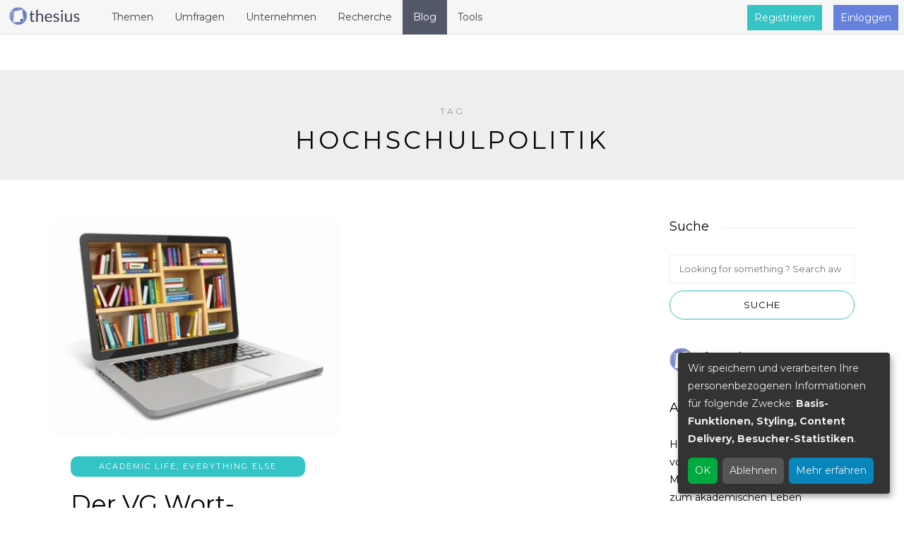

--- FILE ---
content_type: text/css
request_url: https://thesius.de/blog/wp-content/themes/piemont/cache/cache.skin.css?ver=1577457674.7179
body_size: 1318
content:
  header .col-md-12 {  height: 200px;  }  header .logo-link img {  width: 160px;  }  footer .footer-logo img {  width: 102px;  }  .post-container, .page-container,  .piemont-post-list-wrapper {  margin-top: 0;  }  .search-bar-header #s {font-size: 11px;}#sg_custom_box_icon span {  bottom: 26px;}  /** * Theme Google Font  **/  h1, h2, h3, h4, h5, h6 {  font-family: 'Montserrat';  }  .comment-metadata .author,  blockquote,  .blog-post .format-quote .entry-content,  .blog-style-5 .blog-post .post-categories,  .blog-style-5 .blog-post .more-link,  .blog-style-5 .post-social-title,  .blog-style-5 .blog-post-bottom .comments-count,  .blog-style-5 .piemont-post-list .piemont-post-category,  .blog-style-5 .piemont-post-list .piemont-read-more,  .blog-style-5 .menu-top-menu-container,  .blog-style-5 a.btn, .blog-style-5 .btn, .blog-style-5 .btn:focus, .blog-style-5 input[type="submit"], .blog-style-5 .woocommerce #content input.button, .blog-style-5 .woocommerce #respond input#submit, .blog-style-5 .woocommerce a.button, .blog-style-5 .woocommerce button.button, .blog-style-5 .woocommerce input.button, .blog-style-5 .woocommerce-page #content input.button, .blog-style-5 .woocommerce-page #respond input#submit, .blog-style-5 .woocommerce-page a.button, .blog-style-5 .woocommerce-page button.button, .blog-style-5 .woocommerce-page input.button, .blog-style-5 .woocommerce a.added_to_cart, .blog-style-5 .woocommerce-page a.added_to_cart, .blog-style-5 .blog-post a.more-link,  .blog-style-5 .homepage-welcome-block-2 .welcome-image-overlay,  .blog-style-5 .blog-post.blog-post-single .comments-count,  .blog-style-5 .blog-post .sticky-post-badge,  .blog-style-5 .piemont-post-list .piemont-post-details .piemont-post-title h2 {  font-family: 'Montserrat';  }  h1 {  font-size: 35px;  }  body {  font-family: 'Montserrat';  font-size: 14px;  }  /**  * Colors and color skins  */  body {  background-color: #ffffff;  color: #000000;  }  .st-pusher, .st-sidebar-pusher {  background-color: #ffffff;  }  .woocommerce #content input.button.alt,  .woocommerce #respond input#submit.alt,  .woocommerce a.button.alt,  .woocommerce button.button.alt,  .woocommerce input.button.alt,  .woocommerce-page #content input.button.alt,  .woocommerce-page #respond input#submit.alt,  .woocommerce-page a.button.alt,  .woocommerce-page button.button.alt,  .woocommerce-page input.button.alt, .blog-post .tags a:hover,  .blog-post .post-categories,  .blog-post .post-categories:before,  .blog-post .post-categories:after,  #top-link,  .sidebar .widget_calendar th,  .sidebar .widget_calendar tfoot td,  .sidebar .widget_tag_cloud .tagcloud a:hover,  .sidebar .widget_product_tag_cloud .tagcloud a:hover,  .comment-meta .reply a:hover,  .piemont-post-list .piemont-post-details .piemont-post-category,  .piemont-post-list .piemont-post-details .piemont-post-category:before,  .piemont-post-list .piemont-post-details .piemont-post-category:after,  .piemont-post-list .piemont-post-details .piemont-read-more a:hover,  .piemont-post-list.piemont-post-style-2 .piemont-post-box,  body .owl-theme .owl-controls .owl-page.active span, body .owl-theme .owl-controls.clickable .owl-page:hover span,  .st-sidebar-menu-close-btn,  .footer-signup-wrapper input[type="submit"]:hover,  .blog-style-3 a.btn:hover,  .blog-style-3 .sidebar .widget_text a.btn:hover,  .blog-style-3 .btn:hover,  .blog-style-3 .btn:focus:hover,  .blog-style-3 input[type="submit"]:hover,  .blog-style-3 .woocommerce #content input.button:hover, .blog-style-3 .woocommerce #respond input#submit:hover, .blog-style-3 .woocommerce a.button:hover, .blog-style-3 .woocommerce button.button:hover,  .blog-style-3 .woocommerce input.button:hover, .blog-style-3 .woocommerce-page #content input.button:hover, .blog-style-3 .woocommerce-page #respond input#submit:hover, .blog-style-3 .woocommerce-page a.button:hover, .blog-style-3 .woocommerce-page button.button:hover, .blog-style-3 .woocommerce-page input.button:hover, .blog-style-3 .woocommerce a.added_to_cart:hover, .blog-style-3 .woocommerce-page a.added_to_cart:hover,  .blog-style-3 .blog-post .more-link:hover,  .blog-style-4 header .header-right ul.header-nav > li.float-sidebar-toggle a,  .sidebar .widget .widget-social-follow a,  .homepage-welcome-block .homepage-welcome-block-right-bg,  .homepage-welcome-block-wrapper {  background-color: #35c4c6;  }  a,  a:focus,  blockquote:before,  .blog-post .format-quote .entry-content:before,  .blog-post .post-header-title sup,  .blog-post-related-item .blog-post-related-title:hover,  .post-social a:hover,  .blog-style-3 .blog-posts-list.blog-masonry-layout .blog-post .sticky:not(.sticky-post-without-image) a.more-link,  .blog-style-4 .blog-posts-list.blog-masonry-layout .blog-post .sticky:not(.sticky-post-without-image) a.more-link,  .sidebar .widget_text a,  body .select2-results .select2-highlighted,  .blog-style-3 a.more-link.visible:hover,  .blog-style-3 .blog-posts-list.blog-masonry-layout .blog-post a.more-link:hover,  .blog-style-4 .blog-post .post-info a,  .blog-style-4 .blog-posts-list.blog-masonry-layout .blog-post a.more-link:hover,  .navbar .nav > li > a:hover,  .nav .sub-menu li.menu-item > a:hover,  .nav .children li.menu-item > a:hover,  .header-info-text a:hover,  .header-menu li a:hover,  .blog-style-5 .blog-post .post-categories a {  color: #35c4c6;  }  a.btn,  .btn,  .btn:focus,  input[type="submit"],  .woocommerce #content input.button, .woocommerce #respond input#submit, .woocommerce a.button, .woocommerce button.button,  .woocommerce input.button, .woocommerce-page #content input.button, .woocommerce-page #respond input#submit, .woocommerce-page a.button, .woocommerce-page button.button, .woocommerce-page input.button, .woocommerce a.added_to_cart, .woocommerce-page a.added_to_cart,  a.more-link,  .woocommerce #content input.button.alt,  .woocommerce #respond input#submit.alt,  .woocommerce a.button.alt,  .woocommerce button.button.alt,  .woocommerce input.button.alt,  .woocommerce-page #content input.button.alt,  .woocommerce-page #respond input#submit.alt,  .woocommerce-page a.button.alt,  .woocommerce-page button.button.alt,  .woocommerce-page input.button.alt,  .sidebar .widgettitle,  .sidebar .widget_calendar tbody td a,  .piemont-post-list .piemont-post-details .piemont-read-more a:hover,  body .owl-theme .owl-controls .owl-page.active span, body .owl-theme .owl-controls.clickable .owl-page:hover span,  .footer-signup-wrapper input[type="submit"]:hover,  .blog-style-3 a.more-link.visible:hover,  .blog-style-3 .blog-posts-list.blog-masonry-layout .blog-post a.more-link:hover,  .blog-style-3 a.btn:hover,  .blog-style-3 .sidebar .widget_text a.btn:hover,  .blog-style-3 .btn:hover,  .blog-style-3 .btn:focus:hover,  .blog-style-3 input[type="submit"]:hover,  .blog-style-3 .woocommerce #content input.button:hover, .blog-style-3 .woocommerce #respond input#submit:hover, .blog-style-3 .woocommerce a.button:hover, .blog-style-3 .woocommerce button.button:hover,  .blog-style-3 .woocommerce input.button:hover, .blog-style-3 .woocommerce-page #content input.button:hover, .blog-style-3 .woocommerce-page #respond input#submit:hover, .blog-style-3 .woocommerce-page a.button:hover, .blog-style-3 .woocommerce-page button.button:hover, .blog-style-3 .woocommerce-page input.button:hover, .blog-style-3 .woocommerce a.added_to_cart:hover, .blog-style-3 .woocommerce-page a.added_to_cart:hover,  .blog-style-3 .blog-post .more-link:hover {  border-color: #35c4c6;  }  header {  background-color: #FFFFFF;  }  .mainmenu-belowheader {  background-color: #FFFFFF;  }  .footer-sidebar-2-wrapper,  footer {  background-color: #262626;  }  .blog-masonry-layout .blog-post.content-block .post-content,  .blog-post-list-layout.blog-post {  background-color: #ffffff;  } /*2024-04-25 09:19*//* CSS Generator Execution Time: 0.00019979476928711 seconds */

--- FILE ---
content_type: text/css
request_url: https://thesius.de/blog/wp-content/themes/piemont/css/thesius.css
body_size: 875
content:
.thesius-wp {
    padding-bottom: 137px;
}

.thesius-wp #header {
    background: #f4f5f7;
    border-bottom: solid 1px #dadde3;
    margin: 0;
    font-weight: 400;
    font-size: 16px;
    position: fixed;
    right: 0;
    left: 0;
    top: 0;
    border-width: 0 0 1px;
    z-index: 1030;
}

.thesius-wp .container-fluid {
    padding: 0 27.5px;
}

.thesius-wp #logo {
    float: left;
    padding: 15px 10px 0 0;
    font-size: 23px;
    line-height: 28px;
    height: 68px;
}

.thesius-wp .navbar .nav > li > a {
    padding: 20px 15px;
    font-weight: normal;
    color: #59575b;
    font-family: "nimbus-sans", sans-serif;
    font-size: 16px;
    line-height: 28px;
    transition: none;
}

.thesius-wp .navbar .nav > li.active > a {
    color: #FFFFFF;
    background-color: #59575b;
}

.thesius-wp .navbar .nav > li > a:hover {
    transition: none;
    background-color: #59575b;
    color: #FFF;
}

.thesius-wp .navbar .nav > li.new {
    background: linear-gradient(#7878F0, #9AC4DB);
}

.thesius-wp .navbar .nav > li.new a {
    color: white;
}

.thesius-wp .navbar .nav > li.beta:after {
    content: 'beta';
    font-weight: 100;
    color: white;
    position: absolute;
    left: 65px;
    bottom: 10px;
    font-variant: small-caps;
}

@media (max-width: 768px) {
    .thesius-wp .navbar .nav > li.beta:after {
        left: 100px;
        bottom: 15px;
    }
}

.thesius-wp #navigation-right .btn {
    font-family: "nimbus-sans", sans-serif;
    font-size: 16px;
    letter-spacing: 1px;
    text-transform: none;
    padding: 10px 10px;
    color: #fff;
    border: none;
    -webkit-box-shadow: 1px 1px 2px rgba(145, 153, 171, 0.4);
    box-shadow: 1px 1px 2px rgba(145, 153, 171, 0.4);
    margin: 10px;
    font-weight: 300;
    border-radius: 0;
}

.thesius-wp #navigation-right .btn:hover {
    background-color: #59575b;
    color: #FFF;
}

.thesius-wp #navigation-right .btn-info {
    background-color: #35c3c6;
}

.thesius-wp #navigation-right .btn-success {
    background-color: #6681db;
}

.thesius-wp .navbar-collapse {
    clear: none;
}

.thesius-wp .navbar-default .navbar-toggle {
    border: 1px solid #ddd;
    padding: 9px 10px;
    margin: 17px 27px;
    line-height: 0;
}

.thesius-wp .navbar-default .navbar-toggle:after {
    content: " ";
}

@media (max-width: 768px) {
    .thesius-wp #logo {
        width: 134px;
        position: absolute;
        left: 0;
        right: 0;
        margin: 0 auto;
        padding: 30px 0;
    }

    .thesius-wp .navbar-default .menu {
        float: right;
    }

    .thesius-wp #navigation-left {
        height: auto !important;
    }

    .thesius-wp .navbar .nav > li > a {
        padding: 10px 15px;
    }

    .thesius-wp .user-icon {
        background: url(/blog/wp-content/themes/piemont/img/user.png);
        width: 38px;
        height: 39px;
    }
}

.thesius-wp .dropdown-menu {
    border: none;
}

.thesius-wp .dropdown-menu a {
    display: block;
    padding: 8px 20px;
    font-size: 14px;
    color: #5D667A;
    font-family: "nimbus-sans", sans-serif;
    text-decoration: none;
}

#logo:hover {
    background-color: #d2d1d4;
}

footer {
    padding: 0;
    background-color: #59575b;
    color: #ffffff;
    font-size: 12px;
}

footer .navbar-footer-large {
    padding: 42px 0;
    letter-spacing: 1px;
    background: #59575b;
    font-family: "nimbus-sans", sans-serif;
}

footer p {
    font-size: 13pt;
    color: white;
    font-family: "nimbus-sans", sans-serif;
    letter-spacing: 1px;
}

footer a {
    color: #fff;
    font-size: 10pt;
    font-weight: 100;
    display: block;
    margin-bottom: 10px;
}

footer a.socialLink {
    display: inline;
}


--- FILE ---
content_type: text/css
request_url: https://thesius.de/blog/wp-content/themes/piemont/css/thesius-font.css
body_size: 36423
content:
@font-face {
    font-family: "nimbus-sans";
    src: url([data-uri]);
    font-style: normal;
    font-weight: 400;
}

@font-face {
    font-family: "nimbus-sans";
    src: url([data-uri]);
font-style: normal;
font-weight: 300;
}


--- FILE ---
content_type: text/css
request_url: https://thesius.de/blog/wp-content/themes/piemont/css/_base-icons.css
body_size: 9822
content:
@font-face {
  font-family: 'icomoon-baseicons';
  src: url([data-uri]) format("truetype"), url([data-uri]) format("woff");
  font-weight: normal;
  font-style: normal; }

[class^="icon-"], [class*=" icon-"] {
  font-family: 'icomoon-baseicons';
  speak: none;
  font-style: normal;
  font-weight: normal;
  font-variant: normal;
  text-transform: none;
  line-height: 1;
  /* Better Font Rendering =========== */
  -webkit-font-smoothing: antialiased;
  -moz-osx-font-smoothing: grayscale; }

.icon-pencil:before {
  content: "\e600"; }

.icon-user:before {
  content: "\e601"; }

.icon-heart:before {
  content: "\e602"; }

.icon-comment:before {
  content: "\e603"; }

.icon-search:before {
  content: "\e629"; }

.icon-cog:before {
  content: "\e604"; }

.icon-graduation:before {
  content: "\e605"; }

.icon-book:before {
  content: "\e606"; }

.icon-lock:before {
  content: "\e607"; }

.icon-checkmark:before {
  content: "\e608"; }

.icon-cross:before {
  content: "\e609"; }

.icon-info:before {
  content: "\e60a"; }

.icon-download:before {
  content: "\e60b"; }

.icon-bookmark:before {
  content: "\e60c"; }

.icon-book2:before {
  content: "\e60d"; }

.icon-arrow-left:before {
  content: "\e60e"; }

.icon-arrow-down:before {
  content: "\e60f"; }

.icon-arrow-up:before {
  content: "\e610"; }

.icon-arrow-right:before {
  content: "\e611"; }

.icon-arrow-down2:before {
  content: "\e612"; }

.icon-arrow-left2:before {
  content: "\e613"; }

.icon-arrow-down3:before {
  content: "\e614"; }

.icon-arrow-up2:before {
  content: "\e615"; }

.icon-arrow-right2:before {
  content: "\e616"; }

.icon-arrow-left3:before {
  content: "\e617"; }

.icon-arrow-down4:before {
  content: "\e618"; }

.icon-arrow-up3:before {
  content: "\e619"; }

.icon-arrow-right3:before {
  content: "\e61a"; }

.icon-arrow-left4:before {
  content: "\e61b"; }

.icon-arrow-down5:before {
  content: "\e61c"; }

.icon-arrow-up4:before {
  content: "\e61d"; }

.icon-arrow-right4:before {
  content: "\e61e"; }

.icon-arrow-left5:before {
  content: "\e61f"; }

.icon-arrow-down6:before {
  content: "\e620"; }

.icon-arrow-up5:before {
  content: "\e621"; }

.icon-uniE622:before {
  content: "\e622"; }

.icon-cc-share:before {
  content: "\e623"; }

.icon-twitter:before {
  content: "\e624"; }

.icon-facebook:before {
  content: "\e625"; }

.icon-googleplus:before {
  content: "\e626"; }

.icon-tumblr:before {
  content: "\e627"; }

.icon-linkedin:before {
  content: "\e628"; }


--- FILE ---
content_type: application/javascript
request_url: https://thesius.de/blog/wp-content/themes/piemont/cache/cache.skin.js?ver=1577457674.7647
body_size: 5
content:
    (function($){
    $(document).ready(function() {
        
        
        
    });
    })(jQuery);
     /*2024-04-25 09:19*//* JS Generator Execution Time: 2.1934509277344E-5 seconds */

--- FILE ---
content_type: image/svg+xml
request_url: https://thesius.de/assets/img/thesius-logo.svg
body_size: 2066
content:
<?xml version="1.0" encoding="utf-8"?>
<svg version="1.1" id="Ebene_1" xmlns="http://www.w3.org/2000/svg" xmlns:xlink="http://www.w3.org/1999/xlink" x="0px" y="0px"
	 width="134px" height="34px" viewBox="0 0 134 34" enable-background="new 0 0 134 34" xml:space="preserve">
<g>
	<polygon fill="#6675B3" points="32.181,9.724 28.693,27.772 28.693,29.307 31.799,14.953 	"/>
	<polygon fill="#7A8AC4" points="21.995,27.723 20.874,28.827 28.719,29.307 25.836,26.647 	"/>
	<polygon fill="#91A1D1" points="5.521,5.215 1.276,22.743 2.229,24.263 5.202,10.866 	"/>
	<polygon fill="#7A8AC4" points="5.521,5.215 11.933,6.2 24.863,5.229 5.924,4.845 	"/>
	<polygon fill="#7A8AC4" points="23.891,2.251 22.232,5.477 26.671,5.477 	"/>
	<polygon fill="#91A1D1" points="9.835,7.955 5.524,5.149 7.806,29.226 	"/>
	<polygon fill="#91A1D1" points="7.806,29.226 28.778,29.226 21.581,28.069 	"/>
	<polygon fill="#7A8AC4" points="21.581,28.065 28.778,29.226 26.515,23.19 	"/>
	<polygon fill="#91A1D1" points="26.511,23.194 28.778,29.226 24.863,5.162 	"/>
	<polygon fill="#6675B3" points="24.863,5.152 24.863,5.162 28.778,29.226 32.198,9.65 	"/>
	<g>
		<defs>
			<rect id="SVGID_1_" y="0.5" width="34.405" height="34"/>
		</defs>
		<clipPath id="SVGID_2_">
			<use xlink:href="#SVGID_1_"  overflow="visible"/>
		</clipPath>
		<g clip-path="url(#SVGID_2_)">
			<defs>
				<rect id="SVGID_3_" x="0.271" y="0.483" width="33.746" height="33.349"/>
			</defs>
			<clipPath id="SVGID_4_">
				<use xlink:href="#SVGID_3_"  overflow="visible"/>
			</clipPath>
			<path clip-path="url(#SVGID_4_)" fill="#7A8AC4" d="M28.778,29.226c3.223-3.03,5.234-7.311,5.234-12.058
				c0-2.706-0.653-5.26-1.814-7.518L28.778,29.226z"/>
			<path clip-path="url(#SVGID_4_)" fill="#6978B3" d="M16.517,33.794c0.215,0.01,0.436,0.014,0.654,0.014
				c4.499,0,8.584-1.745,11.607-4.583H7.806L16.517,33.794z"/>
			<path clip-path="url(#SVGID_4_)" fill="#7A8AC4" d="M11.084,32.686c1.694,0.65,3.523,1.038,5.433,1.112l-8.711-4.572
				L11.084,32.686z"/>
			<polygon clip-path="url(#SVGID_4_)" fill="#7A8AC4" points="5.524,5.148 1.647,23.624 1.647,23.627 7.806,29.226 			"/>
			<path clip-path="url(#SVGID_4_)" fill="#91A1D1" d="M0.332,17.168c0,2.29,0.468,4.47,1.315,6.456L5.521,5.148
				C2.323,8.179,0.332,12.443,0.332,17.168"/>
			<path clip-path="url(#SVGID_4_)" fill="#91A1D1" d="M7.806,29.226l-6.158-5.602c1.065,2.496,2.724,4.679,4.804,6.378
				c1.379,1.125,2.938,2.034,4.633,2.684L7.806,29.226z"/>
			<path clip-path="url(#SVGID_4_)" fill="#7A8AC4" d="M24.856,5.148l-1.008-3.264c-2.049-0.874-4.305-1.36-6.678-1.36
				c-4.52,0-8.623,1.762-11.646,4.624H24.856z"/>
			<path clip-path="url(#SVGID_4_)" fill="#91A1D1" d="M23.849,1.884l1.008,3.264l0.007-0.003v0.007l7.335,4.495V9.65
				C30.426,6.193,27.467,3.428,23.849,1.884"/>
		</g>
		<polygon clip-path="url(#SVGID_2_)" fill="#6675B3" points="24.853,5.149 5.524,5.149 9.835,7.955 		"/>
		<polygon clip-path="url(#SVGID_2_)" fill="#3D4254" points="21.581,28.065 26.515,23.19 21.581,23.19 		"/>
	</g>
	<g>
		<defs>
			<rect id="SVGID_5_" x="38.027" y="4.974" width="95.973" height="24.158"/>
		</defs>
		<clipPath id="SVGID_6_">
			<use xlink:href="#SVGID_5_"  overflow="visible"/>
		</clipPath>
		<g clip-path="url(#SVGID_6_)">
			<defs>
				<rect id="SVGID_7_" x="38.197" y="5.721" width="95.342" height="22.872"/>
			</defs>
			<clipPath id="SVGID_8_">
				<use xlink:href="#SVGID_7_"  overflow="visible"/>
			</clipPath>
			<path clip-path="url(#SVGID_8_)" fill="#3D4254" d="M40.688,24.602v-9.513h-1.896c-0.326,0-0.591-0.185-0.591-0.602V13.4
				l2.578-0.321l0.637-4.806c0.046-0.304,0.28-0.521,0.637-0.521h1.396v5.358h4.503v1.979h-4.503v9.328
				c0,1.304,0.715,1.934,1.724,1.934c1.163,0,1.662-0.739,1.987-0.739c0.141,0,0.279,0.095,0.39,0.262l0.806,1.304
				c-0.944,0.874-2.373,1.413-3.802,1.413C42.066,28.59,40.688,27.177,40.688,24.602"/>
			<path clip-path="url(#SVGID_8_)" fill="#3D4254" d="M51.367,28.345V5.742h2.763v9.147c1.351-1.412,2.936-2.334,5.064-2.334
				c3.431,0,5.263,2.362,5.263,5.893v9.897h-2.766v-9.897c0-2.349-1.068-3.712-3.308-3.712c-1.629,0-3.059,0.829-4.254,2.164v11.446
				H51.367z"/>
			<path clip-path="url(#SVGID_8_)" fill="#3D4254" d="M70.339,18.877h8.556c0-2.53-1.443-4.312-3.973-4.312
				C72.249,14.564,70.714,16.176,70.339,18.877 M81.381,19.506c0,0.86-0.155,1.073-0.668,1.073H70.247
				c0.078,3.915,2.052,5.833,5.001,5.833c2.762,0,3.925-1.506,4.626-1.506c0.233,0,0.403,0.095,0.527,0.262l0.777,1
				c-1.368,1.639-3.915,2.39-6.164,2.39c-4.347,0-7.502-2.947-7.502-8.301c0-4.358,2.78-7.703,7.347-7.703
				C78.633,12.555,81.381,15.089,81.381,19.506"/>
			<path clip-path="url(#SVGID_8_)" fill="#3D4254" d="M93.911,15.364C93.784,15.591,93.6,15.7,93.335,15.7
				c-0.605,0-1.507-1.104-3.664-1.104c-1.864,0-3.028,0.996-3.028,2.257c0,3.191,8.152,1.703,8.152,6.736
				c0,2.851-2.111,5.001-5.948,5.001c-2.189,0-4.008-0.783-5.249-1.888l0.654-1.042c0.17-0.262,0.371-0.416,0.747-0.416
				c0.757,0,1.488,1.381,3.989,1.381c2.175,0,3.211-1.181,3.211-2.562c0-3.421-8.181-1.643-8.181-6.997
				c0-2.394,2.034-4.512,5.589-4.512c2.064,0,3.728,0.692,4.923,1.81L93.911,15.364z"/>
			<path clip-path="url(#SVGID_8_)" fill="#3D4254" d="M101.455,28.345h-2.766V12.799h2.766V28.345z M100.09,9.856
				c-1.058,0-1.96-0.891-1.96-1.936c0-1.073,0.902-1.964,1.96-1.964c1.054,0,1.987,0.891,1.987,1.964
				C102.077,8.965,101.144,9.856,100.09,9.856"/>
			<path clip-path="url(#SVGID_8_)" fill="#3D4254" d="M108.72,12.802v9.912c0,2.345,1.085,3.698,3.31,3.698
				c1.613,0,3.056-0.797,4.252-2.149V12.802h2.766v15.543h-1.645c-0.39,0-0.637-0.186-0.746-0.566l-0.219-1.674
				c-1.366,1.489-3.028,2.485-5.218,2.485c-3.444,0-5.263-2.346-5.263-5.875v-9.912H108.72z"/>
			<path clip-path="url(#SVGID_8_)" fill="#3D4254" d="M132.6,15.364c-0.124,0.227-0.308,0.336-0.573,0.336
				c-0.608,0-1.507-1.104-3.667-1.104c-1.86,0-3.027,0.996-3.027,2.257c0,3.191,8.156,1.703,8.156,6.736
				c0,2.851-2.115,5.001-5.95,5.001c-2.189,0-4.006-0.783-5.248-1.888l0.654-1.042c0.17-0.262,0.371-0.416,0.742-0.416
				c0.761,0,1.493,1.381,3.994,1.381c2.171,0,3.21-1.181,3.21-2.562c0-3.421-8.184-1.643-8.184-6.997
				c0-2.394,2.037-4.512,5.592-4.512c2.065,0,3.728,0.692,4.924,1.81L132.6,15.364z"/>
		</g>
	</g>
</g>
</svg>
